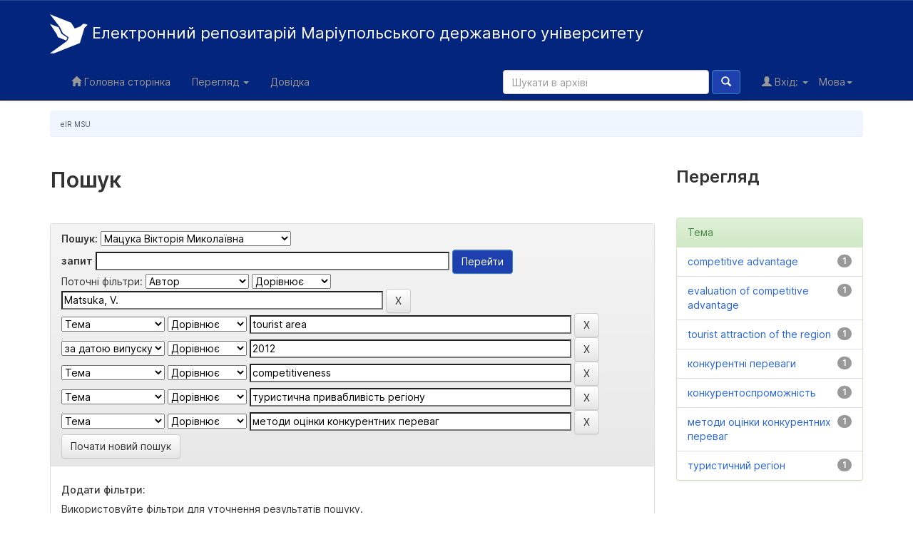

--- FILE ---
content_type: text/html;charset=UTF-8
request_url: http://repository.mu.edu.ua/jspui/handle/123456789/599/simple-search?query=&sort_by=score&order=desc&rpp=10&filter_field_1=author&filter_type_1=equals&filter_value_1=Matsuka%2C+V.&filter_field_2=subject&filter_type_2=equals&filter_value_2=tourist+area&filter_field_3=dateIssued&filter_type_3=equals&filter_value_3=2012&filter_field_4=subject&filter_type_4=equals&filter_value_4=competitiveness&filter_field_5=subject&filter_type_5=equals&filter_value_5=%D1%82%D1%83%D1%80%D0%B8%D1%81%D1%82%D0%B8%D1%87%D0%BD%D0%B0+%D0%BF%D1%80%D0%B8%D0%B2%D0%B0%D0%B1%D0%BB%D0%B8%D0%B2%D1%96%D1%81%D1%82%D1%8C+%D1%80%D0%B5%D0%B3%D1%96%D0%BE%D0%BD%D1%83&etal=0&filtername=subject&filterquery=%D0%BC%D0%B5%D1%82%D0%BE%D0%B4%D0%B8+%D0%BE%D1%86%D1%96%D0%BD%D0%BA%D0%B8+%D0%BA%D0%BE%D0%BD%D0%BA%D1%83%D1%80%D0%B5%D0%BD%D1%82%D0%BD%D0%B8%D1%85+%D0%BF%D0%B5%D1%80%D0%B5%D0%B2%D0%B0%D0%B3&filtertype=equals?query=&sort_by=score&order=desc&rpp=10&filter_field_1=author&filter_type_1=equals&filter_value_1=Matsuka%2C+V.&filter_field_2=subject&filter_type_2=equals&filter_value_2=tourist+area&filter_field_3=dateIssued&filter_type_3=equals&filter_value_3=2012&filter_field_4=subject&filter_type_4=equals&filter_value_4=competitiveness&filter_field_5=subject&filter_type_5=equals&filter_value_5=%D1%82%D1%83%D1%80%D0%B8%D1%81%D1%82%D0%B8%D1%87%D0%BD%D0%B0+%D0%BF%D1%80%D0%B8%D0%B2%D0%B0%D0%B1%D0%BB%D0%B8%D0%B2%D1%96%D1%81%D1%82%D1%8C+%D1%80%D0%B5%D0%B3%D1%96%D0%BE%D0%BD%D1%83&etal=0&filtername=subject&filterquery=%D0%BC%D0%B5%D1%82%D0%BE%D0%B4%D0%B8+%D0%BE%D1%86%D1%96%D0%BD%D0%BA%D0%B8+%D0%BA%D0%BE%D0%BD%D0%BA%D1%83%D1%80%D0%B5%D0%BD%D1%82%D0%BD%D0%B8%D1%85+%D0%BF%D0%B5%D1%80%D0%B5%D0%B2%D0%B0%D0%B3&filtertype=equals
body_size: 8133
content:


















<!DOCTYPE html>
<html>
    <head>
        <title>eIR MSU: Пошук</title>
        <meta http-equiv="Content-Type" content="text/html; charset=UTF-8" />
        <meta name="Generator" content="DSpace 5.4" />
        <meta name="viewport" content="width=device-width, initial-scale=1.0">

<link rel="apple-touch-icon" sizes="180x180" href="/jspui/apple-touch-icon.png?v=0.0.3">
    <link rel="icon" type="image/png" sizes="32x32" href="/jspui/favicon-32x32.png?v=0.0.3">
    <link rel="icon" type="image/png" sizes="16x16" href="/jspui/favicon-16x16.png?v=0.0.3">
    <link rel="manifest" href="/jspui/site.webmanifest?v=0.0.3">
    <link rel="mask-icon" href="/jspui/safari-pinned-tab.svg" color="#03257E">
    <meta name="msapplication-TileColor" content="#2b5797">


	    <link rel="stylesheet" href="/jspui/static/css/jquery-ui-1.10.3.custom/redmond/jquery-ui-1.10.3.custom.css" type="text/css" />
	    <link rel="stylesheet" href="/jspui/static/css/bootstrap/bootstrap.min.css" type="text/css" />
	    <link rel="stylesheet" href="/jspui/static/css/bootstrap/bootstrap-theme.min.css" type="text/css" />
	    <link rel="stylesheet" href="/jspui/static/css/bootstrap/dspace-theme.css" type="text/css" />

        <link rel="search" type="application/opensearchdescription+xml" href="/jspui/open-search/description.xml" title="DSpace"/>

        
	<script type='text/javascript' src="/jspui/static/js/jquery/jquery-1.10.2.min.js"></script>
	<script type='text/javascript' src='/jspui/static/js/jquery/jquery-ui-1.10.3.custom.min.js'></script>
	<script type='text/javascript' src='/jspui/static/js/bootstrap/bootstrap.min.js'></script>
	<script type='text/javascript' src='/jspui/static/js/holder.js'></script>
	<script type="text/javascript" src="/jspui/utils.js"></script>
    <script type="text/javascript" src="/jspui/static/js/choice-support.js"> </script>

    
    
		<script type="text/javascript">
	var jQ = jQuery.noConflict();
	jQ(document).ready(function() {
		jQ( "#spellCheckQuery").click(function(){
			jQ("#query").val(jQ(this).attr('data-spell'));
			jQ("#main-query-submit").click();
		});
		jQ( "#filterquery" )
			.autocomplete({
				source: function( request, response ) {
					jQ.ajax({
						url: "/jspui/json/discovery/autocomplete?query=&filter_field_1=author&filter_type_1=equals&filter_value_1=Matsuka%2C+V.&filter_field_2=subject&filter_type_2=equals&filter_value_2=tourist+area&filter_field_3=dateIssued&filter_type_3=equals&filter_value_3=2012&filter_field_4=subject&filter_type_4=equals&filter_value_4=competitiveness&filter_field_5=subject&filter_type_5=equals&filter_value_5=%D1%82%D1%83%D1%80%D0%B8%D1%81%D1%82%D0%B8%D1%87%D0%BD%D0%B0+%D0%BF%D1%80%D0%B8%D0%B2%D0%B0%D0%B1%D0%BB%D0%B8%D0%B2%D1%96%D1%81%D1%82%D1%8C+%D1%80%D0%B5%D0%B3%D1%96%D0%BE%D0%BD%D1%83&filter_field_6=subject&filter_type_6=equals%3Fquery%3D&filter_value_6=%D0%BC%D0%B5%D1%82%D0%BE%D0%B4%D0%B8+%D0%BE%D1%86%D1%96%D0%BD%D0%BA%D0%B8+%D0%BA%D0%BE%D0%BD%D0%BA%D1%83%D1%80%D0%B5%D0%BD%D1%82%D0%BD%D0%B8%D1%85+%D0%BF%D0%B5%D1%80%D0%B5%D0%B2%D0%B0%D0%B3",
						dataType: "json",
						cache: false,
						data: {
							auto_idx: jQ("#filtername").val(),
							auto_query: request.term,
							auto_sort: 'count',
							auto_type: jQ("#filtertype").val(),
							location: '123456789/599'	
						},
						success: function( data ) {
							response( jQ.map( data.autocomplete, function( item ) {
								var tmp_val = item.authorityKey;
								if (tmp_val == null || tmp_val == '')
								{
									tmp_val = item.displayedValue;
								}
								return {
									label: item.displayedValue + " (" + item.count + ")",
									value: tmp_val
								};
							}))			
						}
					})
				}
			});
	});
	function validateFilters() {
		return document.getElementById("filterquery").value.length > 0;
	}
</script>
		
    

<!-- HTML5 shim and Respond.js IE8 support of HTML5 elements and media queries -->
<!--[if lt IE 9]>
  <script src="/jspui/static/js/html5shiv.js"></script>
  <script src="/jspui/static/js/respond.min.js"></script>
<![endif]-->
    </head>

    
    
    <body class="undernavigation">
<a class="sr-only" href="#content">Skip navigation</a>
<header class="navbar navbar-inverse navbar-fixed-top">    
    
            <div class="container">
                

























       <div class="navbar-header">
         <button type="button" class="navbar-toggle" data-toggle="collapse" data-target=".navbar-collapse">
           <span class="icon-bar"></span>
           <span class="icon-bar"></span>
           <span class="icon-bar"></span>
         </button>
         <a class="navbar-brand" href="/jspui/"><img height="55" src="/jspui/image/logo-small-white.svg" alt="Електронний  репозитарій МДУ logo" />   Електронний репозитарій <span>Маріупольського державного університету </span></a>
       </div>
       <nav class="collapse navbar-collapse bs-navbar-collapse" role="navigation">
         <ul class="nav navbar-nav">
           <li class=""><a href="/jspui/"><span class="glyphicon glyphicon-home"></span> Головна сторінка</a></li>
                
           <li class="dropdown">
             <a href="#" class="dropdown-toggle" data-toggle="dropdown">Перегляд <b class="caret"></b></a>
             <ul class="dropdown-menu">
               <li><a href="/jspui/community-list">Фонди та зібрання</a></li>
				<li class="divider"></li>
        <li class="dropdown-header">Перегляд матеріалів за:</li>
				
				
				
				      			<li><a href="/jspui/browse?type=dateissued">Дати випуску</a></li>
					
				      			<li><a href="/jspui/browse?type=author">Автори</a></li>
					
				      			<li><a href="/jspui/browse?type=title">Заголовки</a></li>
					
				      			<li><a href="/jspui/browse?type=subject">Теми</a></li>
					
				    
				

            </ul>
          </li>
          <li class=""><script type="text/javascript">
<!-- Javascript starts here
document.write('<a href="#" onClick="var popupwin = window.open(\'/jspui/help/index_uk.html\',\'dspacepopup\',\'height=600,width=550,resizable,scrollbars\');popupwin.focus();return false;">Довідка<\/a>');
// -->
</script><noscript><a href="/jspui/help/index_uk.html" target="dspacepopup">Довідка</a></noscript></li>
       </ul>

 
    <div class="nav navbar-nav navbar-right">
	 <ul class="nav navbar-nav navbar-right">
      <li class="dropdown">
       <a href="#" class="dropdown-toggle" data-toggle="dropdown">Мова<b class="caret"></b></a>
        <ul class="dropdown-menu">
 
      <li>
        <a onclick="javascript:document.repost.locale.value='uk';
                  document.repost.submit();" href="/jspui?locale=uk">
         українська
       </a>
      </li>
 
      <li>
        <a onclick="javascript:document.repost.locale.value='en';
                  document.repost.submit();" href="/jspui?locale=en">
         English
       </a>
      </li>
 
     </ul>
    </li>
    </ul>
  </div>
 
 
       <div class="nav navbar-nav navbar-right">
		<ul class="nav navbar-nav navbar-right">
         <li class="dropdown">
         
             <a href="#" class="dropdown-toggle" data-toggle="dropdown"><span class="glyphicon glyphicon-user"></span> Вхід: <b class="caret"></b></a>
	             
             <ul class="dropdown-menu">
               <li><a href="/jspui/mydspace">Мій архів матеріалів</a></li>
               <li><a href="/jspui/subscribe">Оновлення на e-mail</a></li>
               <li><a href="/jspui/profile">Обліковий запис</a></li>

		
             </ul>
           </li>
          </ul>
          
	
	<form method="get" action="/jspui/simple-search" class="navbar-form navbar-right">
	    <div class="form-group">
          <input type="text" class="form-control" placeholder="Шукати&nbsp;в&nbsp;архіві" name="query" id="tequery" size="25"/>
        </div>
        <button type="submit" class="btn btn-primary"><span class="glyphicon glyphicon-search"></span></button>

	</form></div>
    </nav>

            </div>

</header>

<main id="content" role="main">
<div class="container banner">
	<div class="row">
<!--<table width="100%">
<tr>
<td width="10%"><a href="http://mdu.in.ua" target="_blank"><img class="pull-left" src="/jspui/image/mdu.gif" alt="DSpace logo" /></td>
x<td><h3 align="center"><b>Електронний інституційний репозитарій<br> Маріупольського державного<br> університету</b><br/><br/><b>The Electronic Institutional Repository<br/>of Mariupol State University</b></h3> </td>
<td width="10%"><a href="http://slibr.mdu.in.ua/" target="_blank"><img class="pull-left" src="/jspui/image/mdub.gif" alt="DSpace logo" /> </td>
</tr>
</table>-->
		<div class="col-md-9 brand">
<!-- <div> <img class="pull-left" src="/jspui/image/mdu.png" alt="DSpace logo" />  </div>-->
<!--		<h1>DSpace <small>JSPUI</small></h1>
-->
<!--        <h4>DSpace зберігає і дозволяє легкий і відкритий доступ до всіх видів цифрового контенту, включаючи текст, зображення, анімовані зображення, MPEG і набори даних</h4> <a href="http://www.dspace.org" class="btn btn-primary">Дізнатися більше</a> 
-->        </div>
<!--        <div class="col-md-2"><img class="pull-left" src="/jspui/image/mdu.png" alt="DSpace logo" />
-->
        </div>
	</div>
</div>	
<br/>
                

<div class="container">
                



  

<ol class="breadcrumb btn-success">

  <li><a href="/jspui/">eIR MSU</a></li>

</ol>

</div>                



        
<div class="container">

	<div class="row">
		<div class="col-md-9">
		








































    

<h2>Пошук</h2>

<div class="discovery-search-form panel panel-default">
    
	<div class="discovery-query panel-heading">
    <form action="simple-search" method="get">
         <label for="tlocation">
         	Пошук:
         </label>
         <select name="location" id="tlocation">

									<option value="/">Весь архів електронних ресурсів</option>

                                <option value="123456789/107" >
                                	Авторські колекції викладачів МДУ</option>

                                <option value="123456789/599" selected="selected">
                                	Мацука Вікторія Миколаївна</option>
                                </select><br/>
                                <label for="query">запит</label>
                                <input type="text" size="50" id="query" name="query" value=""/>
                                <input type="submit" id="main-query-submit" class="btn btn-primary" value="Перейти" />
                  
                                <input type="hidden" value="10" name="rpp" />
                                <input type="hidden" value="score" name="sort_by" />
                                <input type="hidden" value="desc" name="order" />
                                
		<div class="discovery-search-appliedFilters">
		<span>Поточні фільтри:</span>
		
			    <select id="filter_field_1" name="filter_field_1">
				<option value="title">Назва</option><option value="author" selected="selected">Автор</option><option value="subject">Тема</option><option value="dateIssued">за датою випуску</option>
				</select>
				<select id="filter_type_1" name="filter_type_1">
				<option value="equals" selected="selected">Дорівнює</option><option value="contains">Містить</option><option value="authority">ID</option><option value="notequals">Не дорівнює</option><option value="notcontains">Не містить</option><option value="notauthority">Не ID</option>
				</select>
				<input type="text" id="filter_value_1" name="filter_value_1" value="Matsuka,&#x20;V." size="45"/>
				<input class="btn btn-default" type="submit" id="submit_filter_remove_1" name="submit_filter_remove_1" value="X" />
				<br/>
				
			    <select id="filter_field_2" name="filter_field_2">
				<option value="title">Назва</option><option value="author">Автор</option><option value="subject" selected="selected">Тема</option><option value="dateIssued">за датою випуску</option>
				</select>
				<select id="filter_type_2" name="filter_type_2">
				<option value="equals" selected="selected">Дорівнює</option><option value="contains">Містить</option><option value="authority">ID</option><option value="notequals">Не дорівнює</option><option value="notcontains">Не містить</option><option value="notauthority">Не ID</option>
				</select>
				<input type="text" id="filter_value_2" name="filter_value_2" value="tourist&#x20;area" size="45"/>
				<input class="btn btn-default" type="submit" id="submit_filter_remove_2" name="submit_filter_remove_2" value="X" />
				<br/>
				
			    <select id="filter_field_3" name="filter_field_3">
				<option value="title">Назва</option><option value="author">Автор</option><option value="subject">Тема</option><option value="dateIssued" selected="selected">за датою випуску</option>
				</select>
				<select id="filter_type_3" name="filter_type_3">
				<option value="equals" selected="selected">Дорівнює</option><option value="contains">Містить</option><option value="authority">ID</option><option value="notequals">Не дорівнює</option><option value="notcontains">Не містить</option><option value="notauthority">Не ID</option>
				</select>
				<input type="text" id="filter_value_3" name="filter_value_3" value="2012" size="45"/>
				<input class="btn btn-default" type="submit" id="submit_filter_remove_3" name="submit_filter_remove_3" value="X" />
				<br/>
				
			    <select id="filter_field_4" name="filter_field_4">
				<option value="title">Назва</option><option value="author">Автор</option><option value="subject" selected="selected">Тема</option><option value="dateIssued">за датою випуску</option>
				</select>
				<select id="filter_type_4" name="filter_type_4">
				<option value="equals" selected="selected">Дорівнює</option><option value="contains">Містить</option><option value="authority">ID</option><option value="notequals">Не дорівнює</option><option value="notcontains">Не містить</option><option value="notauthority">Не ID</option>
				</select>
				<input type="text" id="filter_value_4" name="filter_value_4" value="competitiveness" size="45"/>
				<input class="btn btn-default" type="submit" id="submit_filter_remove_4" name="submit_filter_remove_4" value="X" />
				<br/>
				
			    <select id="filter_field_5" name="filter_field_5">
				<option value="title">Назва</option><option value="author">Автор</option><option value="subject" selected="selected">Тема</option><option value="dateIssued">за датою випуску</option>
				</select>
				<select id="filter_type_5" name="filter_type_5">
				<option value="equals" selected="selected">Дорівнює</option><option value="contains">Містить</option><option value="authority">ID</option><option value="notequals">Не дорівнює</option><option value="notcontains">Не містить</option><option value="notauthority">Не ID</option>
				</select>
				<input type="text" id="filter_value_5" name="filter_value_5" value="туристична&#x20;привабливість&#x20;регіону" size="45"/>
				<input class="btn btn-default" type="submit" id="submit_filter_remove_5" name="submit_filter_remove_5" value="X" />
				<br/>
				
			    <select id="filter_field_6" name="filter_field_6">
				<option value="title">Назва</option><option value="author">Автор</option><option value="subject" selected="selected">Тема</option><option value="dateIssued">за датою випуску</option>
				</select>
				<select id="filter_type_6" name="filter_type_6">
				<option value="equals">Дорівнює</option><option value="contains">Містить</option><option value="authority">ID</option><option value="notequals">Не дорівнює</option><option value="notcontains">Не містить</option><option value="notauthority">Не ID</option>
				</select>
				<input type="text" id="filter_value_6" name="filter_value_6" value="методи&#x20;оцінки&#x20;конкурентних&#x20;переваг" size="45"/>
				<input class="btn btn-default" type="submit" id="submit_filter_remove_6" name="submit_filter_remove_6" value="X" />
				<br/>
				
		</div>

<a class="btn btn-default" href="/jspui/simple-search">Почати новий пошук</a>	
		</form>
		</div>

		<div class="discovery-search-filters panel-body">
		<h5>Додати фільтри:</h5>
		<p class="discovery-search-filters-hint">Використовуйте фільтри для уточнення результатів пошуку.</p>
		<form action="simple-search" method="get">
		<input type="hidden" value="123456789&#x2F;599" name="location" />
		<input type="hidden" value="" name="query" />
		
				    <input type="hidden" id="filter_field_1" name="filter_field_1" value="author" />
					<input type="hidden" id="filter_type_1" name="filter_type_1" value="equals" />
					<input type="hidden" id="filter_value_1" name="filter_value_1" value="Matsuka,&#x20;V." />
					
				    <input type="hidden" id="filter_field_2" name="filter_field_2" value="subject" />
					<input type="hidden" id="filter_type_2" name="filter_type_2" value="equals" />
					<input type="hidden" id="filter_value_2" name="filter_value_2" value="tourist&#x20;area" />
					
				    <input type="hidden" id="filter_field_3" name="filter_field_3" value="dateIssued" />
					<input type="hidden" id="filter_type_3" name="filter_type_3" value="equals" />
					<input type="hidden" id="filter_value_3" name="filter_value_3" value="2012" />
					
				    <input type="hidden" id="filter_field_4" name="filter_field_4" value="subject" />
					<input type="hidden" id="filter_type_4" name="filter_type_4" value="equals" />
					<input type="hidden" id="filter_value_4" name="filter_value_4" value="competitiveness" />
					
				    <input type="hidden" id="filter_field_5" name="filter_field_5" value="subject" />
					<input type="hidden" id="filter_type_5" name="filter_type_5" value="equals" />
					<input type="hidden" id="filter_value_5" name="filter_value_5" value="туристична&#x20;привабливість&#x20;регіону" />
					
				    <input type="hidden" id="filter_field_6" name="filter_field_6" value="subject" />
					<input type="hidden" id="filter_type_6" name="filter_type_6" value="equals?query=" />
					<input type="hidden" id="filter_value_6" name="filter_value_6" value="методи&#x20;оцінки&#x20;конкурентних&#x20;переваг" />
					
		<select id="filtername" name="filtername">
		<option value="title">Назва</option><option value="author">Автор</option><option value="subject">Тема</option><option value="dateIssued">за датою випуску</option>
		</select>
		<select id="filtertype" name="filtertype">
		<option value="equals">Дорівнює</option><option value="contains">Містить</option><option value="authority">ID</option><option value="notequals">Не дорівнює</option><option value="notcontains">Не містить</option><option value="notauthority">Не ID</option>
		</select>
		<input type="text" id="filterquery" name="filterquery" size="45" required="required" />
		<input type="hidden" value="10" name="rpp" />
		<input type="hidden" value="score" name="sort_by" />
		<input type="hidden" value="desc" name="order" />
		<input class="btn btn-default" type="submit" value="Додати" onclick="return validateFilters()" />
		</form>
		</div>        

        
   <div class="discovery-pagination-controls panel-footer">
   <form action="simple-search" method="get">
   <input type="hidden" value="123456789&#x2F;599" name="location" />
   <input type="hidden" value="" name="query" />
	
				    <input type="hidden" id="filter_field_1" name="filter_field_1" value="author" />
					<input type="hidden" id="filter_type_1" name="filter_type_1" value="equals" />
					<input type="hidden" id="filter_value_1" name="filter_value_1" value="Matsuka,&#x20;V." />
					
				    <input type="hidden" id="filter_field_2" name="filter_field_2" value="subject" />
					<input type="hidden" id="filter_type_2" name="filter_type_2" value="equals" />
					<input type="hidden" id="filter_value_2" name="filter_value_2" value="tourist&#x20;area" />
					
				    <input type="hidden" id="filter_field_3" name="filter_field_3" value="dateIssued" />
					<input type="hidden" id="filter_type_3" name="filter_type_3" value="equals" />
					<input type="hidden" id="filter_value_3" name="filter_value_3" value="2012" />
					
				    <input type="hidden" id="filter_field_4" name="filter_field_4" value="subject" />
					<input type="hidden" id="filter_type_4" name="filter_type_4" value="equals" />
					<input type="hidden" id="filter_value_4" name="filter_value_4" value="competitiveness" />
					
				    <input type="hidden" id="filter_field_5" name="filter_field_5" value="subject" />
					<input type="hidden" id="filter_type_5" name="filter_type_5" value="equals" />
					<input type="hidden" id="filter_value_5" name="filter_value_5" value="туристична&#x20;привабливість&#x20;регіону" />
					
				    <input type="hidden" id="filter_field_6" name="filter_field_6" value="subject" />
					<input type="hidden" id="filter_type_6" name="filter_type_6" value="equals?query=" />
					<input type="hidden" id="filter_value_6" name="filter_value_6" value="методи&#x20;оцінки&#x20;конкурентних&#x20;переваг" />
						
           <label for="rpp">Вивести на сторінку</label>
           <select name="rpp">

                   <option value="5" >5</option>

                   <option value="10" selected="selected">10</option>

                   <option value="15" >15</option>

                   <option value="20" >20</option>

                   <option value="25" >25</option>

                   <option value="30" >30</option>

                   <option value="35" >35</option>

                   <option value="40" >40</option>

                   <option value="45" >45</option>

                   <option value="50" >50</option>

                   <option value="55" >55</option>

                   <option value="60" >60</option>

                   <option value="65" >65</option>

                   <option value="70" >70</option>

                   <option value="75" >75</option>

                   <option value="80" >80</option>

                   <option value="85" >85</option>

                   <option value="90" >90</option>

                   <option value="95" >95</option>

                   <option value="100" >100</option>

           </select>
           &nbsp;|&nbsp;

               <label for="sort_by">Сортування</label>
               <select name="sort_by">
                   <option value="score">за ранжуванням</option>
 <option value="dc.title_sort" >за назвою</option> <option value="dc.date.issued_dt" >за датою випуску</option>
               </select>

           <label for="order">Впорядкування</label>
           <select name="order">
               <option value="ASC" >за зростанням</option>
               <option value="DESC" selected="selected">за спаданням</option>
           </select>
           <label for="etal">Автори</label>
           <select name="etal">

               <option value="0" selected="selected">Усі</option>
<option value="1" >1</option>
                       <option value="5" >5</option>

                       <option value="10" >10</option>

                       <option value="15" >15</option>

                       <option value="20" >20</option>

                       <option value="25" >25</option>

                       <option value="30" >30</option>

                       <option value="35" >35</option>

                       <option value="40" >40</option>

                       <option value="45" >45</option>

                       <option value="50" >50</option>

           </select>
           <input class="btn btn-default" type="submit" name="submit_search" value="Оновити" />


</form>
   </div>
</div>   

<hr/>
<div class="discovery-result-pagination row container">

    
	<div class="alert alert-info">Результати 1-1 зі 1.</div>
    <ul class="pagination pull-right">
	<li class="disabled"><span>назад</span></li>
	
	<li class="active"><span>1</span></li>

	<li class="disabled"><span>далі</span></li>
	</ul>
<!-- give a content to the div -->
</div>
<div class="discovery-result-results">





    <div class="panel panel-info">
    <div class="panel-heading">Знайдені матеріали:</div>
    <table align="center" class="table" summary="This table browses all dspace content">
<colgroup><col width="130" /><col width="60%" /><col width="40%" /></colgroup>
<tr>
<th id="t1" class="oddRowEvenCol">Дата випуску</th><th id="t2" class="oddRowOddCol">Назва</th><th id="t3" class="oddRowEvenCol">Автор(и)</th></tr><tr><td headers="t1" class="evenRowEvenCol" nowrap="nowrap" align="right">2012</td><td headers="t2" class="evenRowOddCol" ><a href="/jspui/handle/123456789/607">Valuation&#x20;techniques&#x20;competitive&#x20;edge&#x20;tourist&#x20;attraction&#x20;region</a></td><td headers="t3" class="evenRowEvenCol" ><em><a href="/jspui/browse?type=author&amp;value=Matsuka%2C+V.">Matsuka,&#x20;V.</a></em></td></tr>
</table>

    </div>

</div>
















            

	</div>
	<div class="col-md-3">
                    


<h3 class="facets">Перегляд</h3>
<div id="facets" class="facetsBox">

<div id="facet_subject" class="panel panel-success">
	    <div class="panel-heading">Тема</div>
	    <ul class="list-group"><li class="list-group-item"><span class="badge">1</span> <a href="/jspui/handle/123456789/599/simple-search?query=&amp;sort_by=score&amp;order=desc&amp;rpp=10&amp;filter_field_1=author&amp;filter_type_1=equals&amp;filter_value_1=Matsuka%2C+V.&amp;filter_field_2=subject&amp;filter_type_2=equals&amp;filter_value_2=tourist+area&amp;filter_field_3=dateIssued&amp;filter_type_3=equals&amp;filter_value_3=2012&amp;filter_field_4=subject&amp;filter_type_4=equals&amp;filter_value_4=competitiveness&amp;filter_field_5=subject&amp;filter_type_5=equals&amp;filter_value_5=%D1%82%D1%83%D1%80%D0%B8%D1%81%D1%82%D0%B8%D1%87%D0%BD%D0%B0+%D0%BF%D1%80%D0%B8%D0%B2%D0%B0%D0%B1%D0%BB%D0%B8%D0%B2%D1%96%D1%81%D1%82%D1%8C+%D1%80%D0%B5%D0%B3%D1%96%D0%BE%D0%BD%D1%83&amp;filter_field_6=subject&amp;filter_type_6=equals%3Fquery%3D&amp;filter_value_6=%D0%BC%D0%B5%D1%82%D0%BE%D0%B4%D0%B8+%D0%BE%D1%86%D1%96%D0%BD%D0%BA%D0%B8+%D0%BA%D0%BE%D0%BD%D0%BA%D1%83%D1%80%D0%B5%D0%BD%D1%82%D0%BD%D0%B8%D1%85+%D0%BF%D0%B5%D1%80%D0%B5%D0%B2%D0%B0%D0%B3&amp;etal=0&amp;filtername=subject&amp;filterquery=competitive+advantage&amp;filtertype=equals"
                title="Фільтр за competitive advantage">
                competitive advantage</a></li><li class="list-group-item"><span class="badge">1</span> <a href="/jspui/handle/123456789/599/simple-search?query=&amp;sort_by=score&amp;order=desc&amp;rpp=10&amp;filter_field_1=author&amp;filter_type_1=equals&amp;filter_value_1=Matsuka%2C+V.&amp;filter_field_2=subject&amp;filter_type_2=equals&amp;filter_value_2=tourist+area&amp;filter_field_3=dateIssued&amp;filter_type_3=equals&amp;filter_value_3=2012&amp;filter_field_4=subject&amp;filter_type_4=equals&amp;filter_value_4=competitiveness&amp;filter_field_5=subject&amp;filter_type_5=equals&amp;filter_value_5=%D1%82%D1%83%D1%80%D0%B8%D1%81%D1%82%D0%B8%D1%87%D0%BD%D0%B0+%D0%BF%D1%80%D0%B8%D0%B2%D0%B0%D0%B1%D0%BB%D0%B8%D0%B2%D1%96%D1%81%D1%82%D1%8C+%D1%80%D0%B5%D0%B3%D1%96%D0%BE%D0%BD%D1%83&amp;filter_field_6=subject&amp;filter_type_6=equals%3Fquery%3D&amp;filter_value_6=%D0%BC%D0%B5%D1%82%D0%BE%D0%B4%D0%B8+%D0%BE%D1%86%D1%96%D0%BD%D0%BA%D0%B8+%D0%BA%D0%BE%D0%BD%D0%BA%D1%83%D1%80%D0%B5%D0%BD%D1%82%D0%BD%D0%B8%D1%85+%D0%BF%D0%B5%D1%80%D0%B5%D0%B2%D0%B0%D0%B3&amp;etal=0&amp;filtername=subject&amp;filterquery=evaluation+of+competitive+advantage&amp;filtertype=equals"
                title="Фільтр за evaluation of competitive advantage">
                evaluation of competitive advantage</a></li><li class="list-group-item"><span class="badge">1</span> <a href="/jspui/handle/123456789/599/simple-search?query=&amp;sort_by=score&amp;order=desc&amp;rpp=10&amp;filter_field_1=author&amp;filter_type_1=equals&amp;filter_value_1=Matsuka%2C+V.&amp;filter_field_2=subject&amp;filter_type_2=equals&amp;filter_value_2=tourist+area&amp;filter_field_3=dateIssued&amp;filter_type_3=equals&amp;filter_value_3=2012&amp;filter_field_4=subject&amp;filter_type_4=equals&amp;filter_value_4=competitiveness&amp;filter_field_5=subject&amp;filter_type_5=equals&amp;filter_value_5=%D1%82%D1%83%D1%80%D0%B8%D1%81%D1%82%D0%B8%D1%87%D0%BD%D0%B0+%D0%BF%D1%80%D0%B8%D0%B2%D0%B0%D0%B1%D0%BB%D0%B8%D0%B2%D1%96%D1%81%D1%82%D1%8C+%D1%80%D0%B5%D0%B3%D1%96%D0%BE%D0%BD%D1%83&amp;filter_field_6=subject&amp;filter_type_6=equals%3Fquery%3D&amp;filter_value_6=%D0%BC%D0%B5%D1%82%D0%BE%D0%B4%D0%B8+%D0%BE%D1%86%D1%96%D0%BD%D0%BA%D0%B8+%D0%BA%D0%BE%D0%BD%D0%BA%D1%83%D1%80%D0%B5%D0%BD%D1%82%D0%BD%D0%B8%D1%85+%D0%BF%D0%B5%D1%80%D0%B5%D0%B2%D0%B0%D0%B3&amp;etal=0&amp;filtername=subject&amp;filterquery=tourist+attraction+of+the+region&amp;filtertype=equals"
                title="Фільтр за tourist attraction of the region">
                tourist attraction of the region</a></li><li class="list-group-item"><span class="badge">1</span> <a href="/jspui/handle/123456789/599/simple-search?query=&amp;sort_by=score&amp;order=desc&amp;rpp=10&amp;filter_field_1=author&amp;filter_type_1=equals&amp;filter_value_1=Matsuka%2C+V.&amp;filter_field_2=subject&amp;filter_type_2=equals&amp;filter_value_2=tourist+area&amp;filter_field_3=dateIssued&amp;filter_type_3=equals&amp;filter_value_3=2012&amp;filter_field_4=subject&amp;filter_type_4=equals&amp;filter_value_4=competitiveness&amp;filter_field_5=subject&amp;filter_type_5=equals&amp;filter_value_5=%D1%82%D1%83%D1%80%D0%B8%D1%81%D1%82%D0%B8%D1%87%D0%BD%D0%B0+%D0%BF%D1%80%D0%B8%D0%B2%D0%B0%D0%B1%D0%BB%D0%B8%D0%B2%D1%96%D1%81%D1%82%D1%8C+%D1%80%D0%B5%D0%B3%D1%96%D0%BE%D0%BD%D1%83&amp;filter_field_6=subject&amp;filter_type_6=equals%3Fquery%3D&amp;filter_value_6=%D0%BC%D0%B5%D1%82%D0%BE%D0%B4%D0%B8+%D0%BE%D1%86%D1%96%D0%BD%D0%BA%D0%B8+%D0%BA%D0%BE%D0%BD%D0%BA%D1%83%D1%80%D0%B5%D0%BD%D1%82%D0%BD%D0%B8%D1%85+%D0%BF%D0%B5%D1%80%D0%B5%D0%B2%D0%B0%D0%B3&amp;etal=0&amp;filtername=subject&amp;filterquery=%D0%BA%D0%BE%D0%BD%D0%BA%D1%83%D1%80%D0%B5%D0%BD%D1%82%D0%BD%D1%96+%D0%BF%D0%B5%D1%80%D0%B5%D0%B2%D0%B0%D0%B3%D0%B8&amp;filtertype=equals"
                title="Фільтр за конкурентні переваги">
                конкурентні переваги</a></li><li class="list-group-item"><span class="badge">1</span> <a href="/jspui/handle/123456789/599/simple-search?query=&amp;sort_by=score&amp;order=desc&amp;rpp=10&amp;filter_field_1=author&amp;filter_type_1=equals&amp;filter_value_1=Matsuka%2C+V.&amp;filter_field_2=subject&amp;filter_type_2=equals&amp;filter_value_2=tourist+area&amp;filter_field_3=dateIssued&amp;filter_type_3=equals&amp;filter_value_3=2012&amp;filter_field_4=subject&amp;filter_type_4=equals&amp;filter_value_4=competitiveness&amp;filter_field_5=subject&amp;filter_type_5=equals&amp;filter_value_5=%D1%82%D1%83%D1%80%D0%B8%D1%81%D1%82%D0%B8%D1%87%D0%BD%D0%B0+%D0%BF%D1%80%D0%B8%D0%B2%D0%B0%D0%B1%D0%BB%D0%B8%D0%B2%D1%96%D1%81%D1%82%D1%8C+%D1%80%D0%B5%D0%B3%D1%96%D0%BE%D0%BD%D1%83&amp;filter_field_6=subject&amp;filter_type_6=equals%3Fquery%3D&amp;filter_value_6=%D0%BC%D0%B5%D1%82%D0%BE%D0%B4%D0%B8+%D0%BE%D1%86%D1%96%D0%BD%D0%BA%D0%B8+%D0%BA%D0%BE%D0%BD%D0%BA%D1%83%D1%80%D0%B5%D0%BD%D1%82%D0%BD%D0%B8%D1%85+%D0%BF%D0%B5%D1%80%D0%B5%D0%B2%D0%B0%D0%B3&amp;etal=0&amp;filtername=subject&amp;filterquery=%D0%BA%D0%BE%D0%BD%D0%BA%D1%83%D1%80%D0%B5%D0%BD%D1%82%D0%BE%D1%81%D0%BF%D1%80%D0%BE%D0%BC%D0%BE%D0%B6%D0%BD%D1%96%D1%81%D1%82%D1%8C&amp;filtertype=equals"
                title="Фільтр за конкурентоспроможність">
                конкурентоспроможність</a></li><li class="list-group-item"><span class="badge">1</span> <a href="/jspui/handle/123456789/599/simple-search?query=&amp;sort_by=score&amp;order=desc&amp;rpp=10&amp;filter_field_1=author&amp;filter_type_1=equals&amp;filter_value_1=Matsuka%2C+V.&amp;filter_field_2=subject&amp;filter_type_2=equals&amp;filter_value_2=tourist+area&amp;filter_field_3=dateIssued&amp;filter_type_3=equals&amp;filter_value_3=2012&amp;filter_field_4=subject&amp;filter_type_4=equals&amp;filter_value_4=competitiveness&amp;filter_field_5=subject&amp;filter_type_5=equals&amp;filter_value_5=%D1%82%D1%83%D1%80%D0%B8%D1%81%D1%82%D0%B8%D1%87%D0%BD%D0%B0+%D0%BF%D1%80%D0%B8%D0%B2%D0%B0%D0%B1%D0%BB%D0%B8%D0%B2%D1%96%D1%81%D1%82%D1%8C+%D1%80%D0%B5%D0%B3%D1%96%D0%BE%D0%BD%D1%83&amp;filter_field_6=subject&amp;filter_type_6=equals%3Fquery%3D&amp;filter_value_6=%D0%BC%D0%B5%D1%82%D0%BE%D0%B4%D0%B8+%D0%BE%D1%86%D1%96%D0%BD%D0%BA%D0%B8+%D0%BA%D0%BE%D0%BD%D0%BA%D1%83%D1%80%D0%B5%D0%BD%D1%82%D0%BD%D0%B8%D1%85+%D0%BF%D0%B5%D1%80%D0%B5%D0%B2%D0%B0%D0%B3&amp;etal=0&amp;filtername=subject&amp;filterquery=%D0%BC%D0%B5%D1%82%D0%BE%D0%B4%D0%B8+%D0%BE%D1%86%D1%96%D0%BD%D0%BA%D0%B8+%D0%BA%D0%BE%D0%BD%D0%BA%D1%83%D1%80%D0%B5%D0%BD%D1%82%D0%BD%D0%B8%D1%85+%D0%BF%D0%B5%D1%80%D0%B5%D0%B2%D0%B0%D0%B3&amp;filtertype=equals"
                title="Фільтр за методи оцінки конкурентних переваг">
                методи оцінки конкурентних переваг</a></li><li class="list-group-item"><span class="badge">1</span> <a href="/jspui/handle/123456789/599/simple-search?query=&amp;sort_by=score&amp;order=desc&amp;rpp=10&amp;filter_field_1=author&amp;filter_type_1=equals&amp;filter_value_1=Matsuka%2C+V.&amp;filter_field_2=subject&amp;filter_type_2=equals&amp;filter_value_2=tourist+area&amp;filter_field_3=dateIssued&amp;filter_type_3=equals&amp;filter_value_3=2012&amp;filter_field_4=subject&amp;filter_type_4=equals&amp;filter_value_4=competitiveness&amp;filter_field_5=subject&amp;filter_type_5=equals&amp;filter_value_5=%D1%82%D1%83%D1%80%D0%B8%D1%81%D1%82%D0%B8%D1%87%D0%BD%D0%B0+%D0%BF%D1%80%D0%B8%D0%B2%D0%B0%D0%B1%D0%BB%D0%B8%D0%B2%D1%96%D1%81%D1%82%D1%8C+%D1%80%D0%B5%D0%B3%D1%96%D0%BE%D0%BD%D1%83&amp;filter_field_6=subject&amp;filter_type_6=equals%3Fquery%3D&amp;filter_value_6=%D0%BC%D0%B5%D1%82%D0%BE%D0%B4%D0%B8+%D0%BE%D1%86%D1%96%D0%BD%D0%BA%D0%B8+%D0%BA%D0%BE%D0%BD%D0%BA%D1%83%D1%80%D0%B5%D0%BD%D1%82%D0%BD%D0%B8%D1%85+%D0%BF%D0%B5%D1%80%D0%B5%D0%B2%D0%B0%D0%B3&amp;etal=0&amp;filtername=subject&amp;filterquery=%D1%82%D1%83%D1%80%D0%B8%D1%81%D1%82%D0%B8%D1%87%D0%BD%D0%B8%D0%B9+%D1%80%D0%B5%D0%B3%D1%96%D0%BE%D0%BD&amp;filtertype=equals"
                title="Фільтр за туристичний регіон">
                туристичний регіон</a></li></ul></div>

</div>


    </div>
    </div>       

</div>
</main>
            
             <footer class="navbar navbar-bottom">
             <div id="designedby" class="container text-muted">
             
© 2023 <a href="http://mdu.in.ua" target="_blank">Маріупольський державний університет</a>, електронний інституційний репозитарій.<br>Весь контент сайту доступно за ліцензією: Creative Commons «Attribution» 4.0 Всесвітня, якщо не зазначено інше.<br>
The Electronic Institutional Repository of Mariupol State University. <br>All site content is licensed under Creative Commons "Attribution" 4.0 Worldwide, unless otherwise noted.
<p class="text-muted"><a target="_blank" href="http://www.dspace.org/">Програмне забезпечення DSpace</a> Авторські права&nbsp;&copy;&nbsp;2002-2005&nbsp;<a target="_blank" href="http://web.mit.edu/">Массачусетський технологічний інститут</a>&nbsp;та&nbsp;<a target="_blank" href="http://www.hp.com/">Х’юлет Пакард</a>&nbsp;-
                                <a target="_blank" href="/jspui/feedback">Зворотний зв’язок</a>
                                <a href="/jspui/htmlmap"></a></p>

<!--Тема від <a href="http://www.cineca.it"><img
                                    src="/jspui/image/logo-cineca-small.png"
                                    alt="Logo CINECA" /></a>
<div id="footer_feedback" class="pull-right">                                    
                                <p class="text-muted"><a target="_blank" href="http://www.dspace.org/">Програмне забезпечення DSpace</a> Авторські права&nbsp;&copy;&nbsp;2002-2005&nbsp;<a target="_blank" href="http://web.mit.edu/">Массачусетський технологічний інститут</a>&nbsp;та&nbsp;<a target="_blank" href="http://www.hp.com/">Х’юлет Пакард</a>&nbsp;-
                                <a target="_blank" href="/jspui/feedback">Зворотний зв’язок</a>
                                <a href="/jspui/htmlmap"></a></p>-->
                                </div>
			</div>
    </footer>
    </body>
</html>
